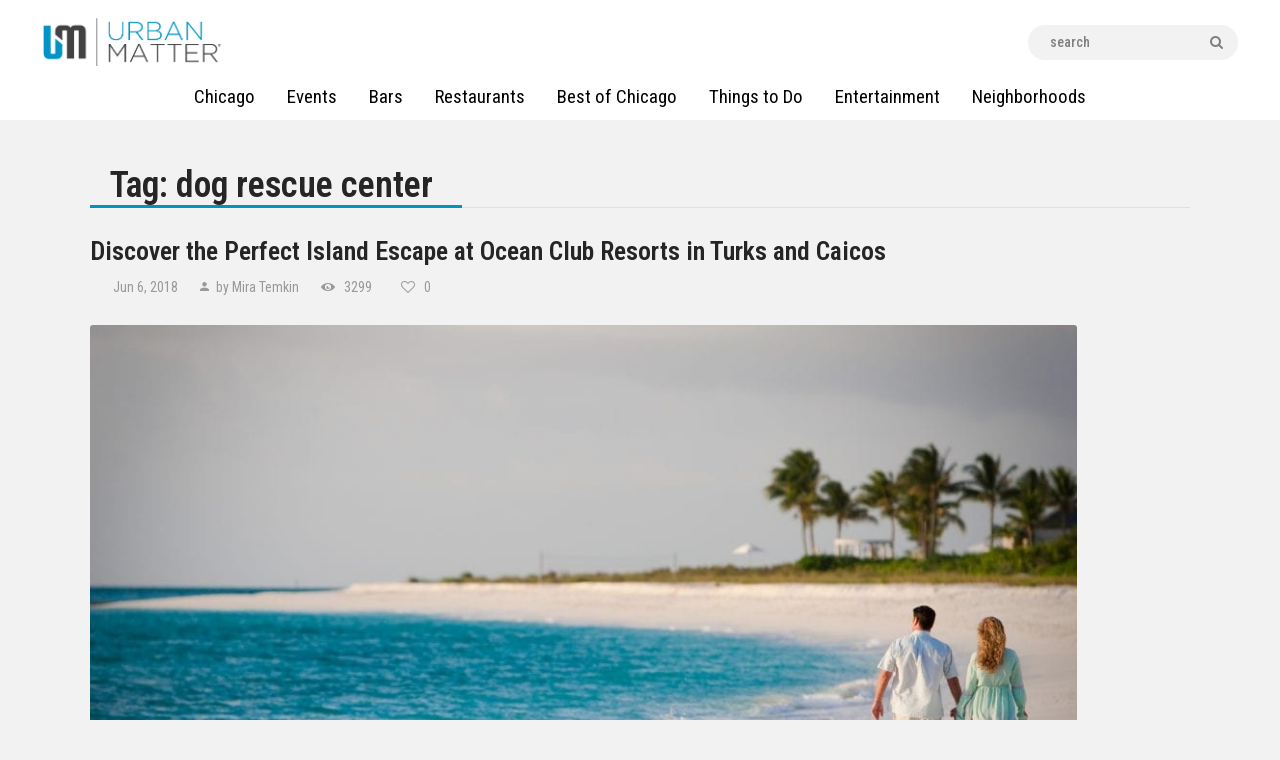

--- FILE ---
content_type: text/css
request_url: https://urbanmatter.com/chicago/wp-content/themes/buzzstone/css/__custom.css
body_size: 1825
content:
/* ATTENTION! This file was generated automatically! Don&#039;t change it!!!
----------------------------------------------------------------------- */
.body_style_boxed .page_wrap{width:1358px}.content_wrap,.content_container{width:1278px}body.body_style_wide:not(.expand_content) [class*="content_wrap"]>.content,body.body_style_boxed:not(.expand_content) [class*="content_wrap"]>.content{width:842px}[class*="content_wrap"]>.sidebar{width:406px}.body_style_fullwide.sidebar_right [class*="content_wrap"]>.content,.body_style_fullscreen.sidebar_right [class*="content_wrap"]>.content{padding-right:436px}.body_style_fullwide.sidebar_right [class*="content_wrap"]>.sidebar,.body_style_fullscreen.sidebar_right [class*="content_wrap"]>.sidebar{margin-left:-406px}.body_style_fullwide.sidebar_left [class*="content_wrap"]>.content,.body_style_fullscreen.sidebar_left [class*="content_wrap"]>.content{padding-left:436px}.body_style_fullwide.sidebar_left [class*="content_wrap"]>.sidebar,.body_style_fullscreen.sidebar_left [class*="content_wrap"]>.sidebar{margin-right:-406px}.sc_content_width_1_1{width:1278px}.sc_content_width_1_2{width:639px}.sc_content_width_1_3{width:426px}.sc_content_width_2_3{width:852px}.sc_content_width_1_4{width:319.5px}.sc_content_width_3_4{width:958.5px}body{font-family:"Roboto Condensed",sans-serif;	font-size:19px;	font-weight:400;	font-style:normal;	line-height:1.658em;	text-decoration:none;	text-transform:none}p,ul,ol,dl,blockquote,address{margin-top:0em;	margin-bottom:1.7em}p,.has-large-font-size,.has-huge-font-size,.has-small-font-size,.has-normal-font-size,.has-medium-font-size{line-height:1.658em}h1,.front_page_section_caption{font-family:"Roboto Condensed",sans-serif;	font-size:36px;	font-weight:600;	font-style:normal;	line-height:1.1em;	text-decoration:none;	text-transform:none;	letter-spacing:0px;	margin-top:1.35em;	margin-bottom:0.65em}h2{font-family:"Roboto Condensed",sans-serif;	font-size:26px;	font-weight:600;	font-style:normal;	line-height:1.275em;	text-decoration:none;	text-transform:none;	letter-spacing:0px;	margin-top:1.62em;	margin-bottom:0.6em}h3{font-family:"Roboto Condensed",sans-serif;	font-size:22px;	font-weight:600;	font-style:normal;	line-height:1.27em;	text-decoration:none;	text-transform:none;	letter-spacing:0px;	margin-top:1.94em;	margin-bottom:0.75em}h4{font-family:"Roboto Condensed",sans-serif;	font-size:20px;	font-weight:600;	font-style:normal;	line-height:1.36em;	text-decoration:none;	text-transform:none;	letter-spacing:0px;	margin-top:2.13em;	margin-bottom:0.78em}h5{font-family:"Roboto Condensed",sans-serif;	font-size:18px;	font-weight:600;	font-style:normal;	line-height:1.3em;	text-decoration:none;	text-transform:none;	letter-spacing:0px;	margin-top:2.6em;	margin-bottom:0.8em}h6{font-family:"Roboto Condensed",sans-serif;	font-size:16px;	font-weight:600;	font-style:normal;	line-height:1.4em;	text-decoration:none;	text-transform:none;	letter-spacing:0px;	margin-top:2.72em;	margin-bottom:0.68em}input[type="text"],input[type="number"],input[type="email"],input[type="url"],input[type="tel"],input[type="search"],input[type="password"],textarea,textarea.wp-editor-area,.select_container,select,.select_container select{font-family:"Roboto Condensed",sans-serif;	font-size:1.143rem;	font-weight:400;	font-style:normal;	line-height:1.4em;	text-decoration:none;	text-transform:none;	letter-spacing:0px}.nav-links-more a,form button,input[type="button"],input[type="reset"],input[type="submit"],.wp-block-button__link,.theme_button,.sc_layouts_row .sc_button,.gallery_preview_show .post_readmore,.post_item .more-link,div.esg-filter-wrapper .esg-filterbutton>span,.mptt-navigation-tabs li a,.buzzstone_tabs .buzzstone_tabs_titles li a{font-family:"Roboto Condensed",sans-serif;	font-size:16px;	font-weight:500;	font-style:normal;	line-height:18px;	text-decoration:none;	text-transform:none;	letter-spacing:0.5px}.dpsp-networks-btns-wrapper .dpsp-network-btn{font-family:"Roboto Condensed",sans-serif;	font-weight:500}.top_panel .slider_engine_revo .slide_title{font-family:"Roboto Condensed",sans-serif}body .minimal-light .esg-filterbutton,body .minimal-light .esg-navigationbutton,body .minimal-light .esg-sortbutton,body .minimal-light .esg-cartbutton a,body .mejs-container *,blockquote,mark,ins,.logo_text,.post_price.price,.theme_scroll_down{font-family:"Roboto Condensed",sans-serif}.post_meta{font-family:"Roboto Condensed",sans-serif;	font-size:14px;	font-weight:400;	font-style:normal;	line-height:1.5em;	text-decoration:none;	text-transform:none;	letter-spacing:0px;	margin-top:0.4em}em,i,.post-date,.rss-date .post_date,.post_meta_item,.post_counters_item,.post_meta .vc_inline-link,.comments_list_wrap .comment_date,.comments_list_wrap .comment_time,.comments_list_wrap .comment_counters,.top_panel .slider_engine_revo .slide_subtitle,.logo_slogan,fieldset legend,figure figcaption,.wp-caption .wp-caption-text,.wp-caption .wp-caption-dd,.wp-caption-overlay .wp-caption .wp-caption-text,.wp-caption-overlay .wp-caption .wp-caption-dd,.format-audio .post_featured .post_audio_author,.trx_addons_audio_player .audio_author,.post_item_single .post_content .post_meta,.author_bio .author_link,.comments_list_wrap .comment_posted,.comments_list_wrap .comment_reply{font-family:"Roboto Condensed",sans-serif}.search_wrap .search_results .post_meta_item,.search_wrap .search_results .post_counters_item{font-family:"Roboto Condensed",sans-serif}.logo_text{font-family:"Roboto Condensed",sans-serif;	font-size:1.6em;	font-weight:600;	font-style:normal;	line-height:1.25em;	text-decoration:none;	text-transform:uppercase;	letter-spacing:0.3px}.logo_footer_text{font-family:"Roboto Condensed",sans-serif}.menu_main_nav_area,.top_panel .sc_layouts_row:not(.sc_layouts_row_type_narrow) .sc_layouts_menu_nav,.sc_layouts_menu_dir_vertical .sc_layouts_menu_nav{font-family:"Roboto Condensed",sans-serif;	font-size:16px;	line-height:1.5em}.menu_main_nav>li>a,.top_panel .sc_layouts_row:not(.sc_layouts_row_type_narrow) .sc_layouts_menu_nav>li>a{font-weight:500;	font-style:normal;	text-decoration:none;	text-transform:none;	letter-spacing:0px}.menu_main_nav>li[class*="current-menu-"]>a .sc_layouts_menu_item_description,.sc_layouts_menu_nav>li[class*="current-menu-"]>a .sc_layouts_menu_item_description{font-weight:500}.menu_main_nav>li>ul,.top_panel .sc_layouts_row:not(.sc_layouts_row_type_narrow) .sc_layouts_menu_nav>li>ul,.top_panel .sc_layouts_row:not(.sc_layouts_row_type_narrow) .sc_layouts_menu_popup .sc_layouts_menu_nav{font-family:"Roboto Condensed",sans-serif;	font-size:16px;	line-height:1.3em}.menu_main_nav>li ul>li>a,.top_panel .sc_layouts_row:not(.sc_layouts_row_type_narrow) .sc_layouts_menu_nav>li ul>li>a,.top_panel .sc_layouts_row:not(.sc_layouts_row_type_narrow) .sc_layouts_menu_popup .sc_layouts_menu_nav>li>a{font-weight:500;	font-style:normal;	text-decoration:none;	text-transform:none;	letter-spacing:0px}.menu_mobile .menu_mobile_nav_area>ul{font-family:"Roboto Condensed",sans-serif}.menu_mobile .menu_mobile_nav_area>ul>li ul{font-family:"Roboto Condensed",sans-serif}.sc_skills_pie.sc_skills_compact_off .sc_skills_item_title,.sc_dishes_compact .sc_services_item_title,.sc_services_iconed .sc_services_item_title{font-family:"Roboto Condensed",sans-serif}.toc_menu_item .toc_menu_description,.sc_recent_news .post_item .post_footer .post_counters .post_counters_item,.sc_item_subtitle.sc_item_title_style_shadow,.sc_icons_item_title,.sc_price_item_title,.sc_price_item_price,.sc_courses_default .sc_courses_item_price,.sc_courses_default .trx_addons_hover_content .trx_addons_hover_links a,.sc_promo_modern .sc_promo_link2 span+span,.sc_skills_counter .sc_skills_total,.sc_skills_pie.sc_skills_compact_off .sc_skills_total,.slider_container .slide_info.slide_info_large .slide_title,.slider_style_modern .slider_controls_label span + span,.slider_pagination_wrap,.sc_slider_controller_info{font-family:"Roboto Condensed",sans-serif}.sc_item_subtitle,.sc_recent_news .post_item .post_meta,.sc_action_item_description,.sc_price_item_description,.sc_price_item_details,.sc_courses_default .sc_courses_item_date,.courses_single .courses_page_meta,.sc_promo_modern .sc_promo_link2 span,.sc_skills_counter .sc_skills_item_title,.slider_style_modern .slider_controls_label span,.slider_titles_outside_wrap .slide_cats,.slider_titles_outside_wrap .slide_subtitle,.sc_team .sc_team_item_subtitle,.sc_dishes .sc_dishes_item_subtitle,.sc_services .sc_services_item_subtitle,.team_member_page .team_member_brief_info_text,.sc_testimonials_item_author_title,.sc_testimonials_item_content:before{font-family:"Roboto Condensed",sans-serif}.sc_button,.sc_button_simple,.sc_form button{font-family:"Roboto Condensed",sans-serif;	font-size:16px;	font-weight:500;	font-style:normal;	line-height:18px;	text-decoration:none;	text-transform:none;	letter-spacing:0.5px}.sc_promo_modern .sc_promo_link2{font-family:"Roboto Condensed",sans-serif}form.mc4wp-form .mc4wp-form-fields input[type="email"]{font-family:"Roboto Condensed",sans-serif;	font-size:1.143rem;	font-weight:400;	font-style:normal;	line-height:1.4em;	text-decoration:none;	text-transform:none;	letter-spacing:0px}form.mc4wp-form .mc4wp-form-fields input[type="submit"]{font-family:"Roboto Condensed",sans-serif;	font-size:16px;	font-weight:500;	font-style:normal;	line-height:18px;	text-decoration:none;	text-transform:none;	letter-spacing:0.5px}.vc_tta.vc_tta-accordion .vc_tta-panel-title .vc_tta-title-text{font-family:"Roboto Condensed",sans-serif}.vc_progress_bar.vc_progress_bar_narrow .vc_single_bar .vc_label .vc_label_units{font-family:"Roboto Condensed",sans-serif}.editor-post-title__block .editor-post-title__input{font-family:"Roboto Condensed",sans-serif;	font-size:36px;	font-weight:600;	font-style:normal;	line-height:1.1em;	text-decoration:none;	text-transform:none;	letter-spacing:0px}.editor-block-list__block p{font-family:"Roboto Condensed",sans-serif;	font-weight:400;	font-style:normal;	text-decoration:none;	text-transform:none; margin-top:0em;	margin-bottom:1.7em}.editor-block-list__block h1{font-family:"Roboto Condensed",sans-serif;	font-size:36px;	font-weight:600;	font-style:normal;	line-height:1.1em;	text-decoration:none;	text-transform:none;	letter-spacing:0px;	margin-top:1.35em;	margin-bottom:0.65em}.editor-block-list__block h2{font-family:"Roboto Condensed",sans-serif;	font-size:26px;	font-weight:600;	font-style:normal;	line-height:1.275em;	text-decoration:none;	text-transform:none;	letter-spacing:0px;	margin-top:1.62em;	margin-bottom:0.6em}.editor-block-list__block h3{font-family:"Roboto Condensed",sans-serif;	font-size:22px;	font-weight:600;	font-style:normal;	line-height:1.27em;	text-decoration:none;	text-transform:none;	letter-spacing:0px;	margin-top:1.94em;	margin-bottom:0.75em}.editor-block-list__block h4{font-family:"Roboto Condensed",sans-serif;	font-size:20px;	font-weight:600;	font-style:normal;	line-height:1.36em;	text-decoration:none;	text-transform:none;	letter-spacing:0px;	margin-top:2.13em;	margin-bottom:0.78em}.editor-block-list__block h5{font-family:"Roboto Condensed",sans-serif;	font-size:18px;	font-weight:600;	font-style:normal;	line-height:1.3em;	text-decoration:none;	text-transform:none;	letter-spacing:0px;	margin-top:2.6em;	margin-bottom:0.8em}.editor-block-list__block h6{font-family:"Roboto Condensed",sans-serif;	font-size:16px;	font-weight:600;	font-style:normal;	line-height:1.4em;	text-decoration:none;	text-transform:none;	letter-spacing:0px;	margin-top:2.72em;	margin-bottom:0.68em}.editor-block-list__block blockquote,.editor-block-list__block blockquote p{font-family:"Roboto Condensed",sans-serif;	font-size:16px;	text-transform:none;	font-weight:400}.editor-block-list__block blockquote .editor-rich-text .components-autocomplete .wp-block-quote__citation,.editor-block-list__block .wp-block-pullquote blockquote .editor-rich-text .components-autocomplete .wp-block-pullquote__citation{font-family:"Roboto Condensed",sans-serif}